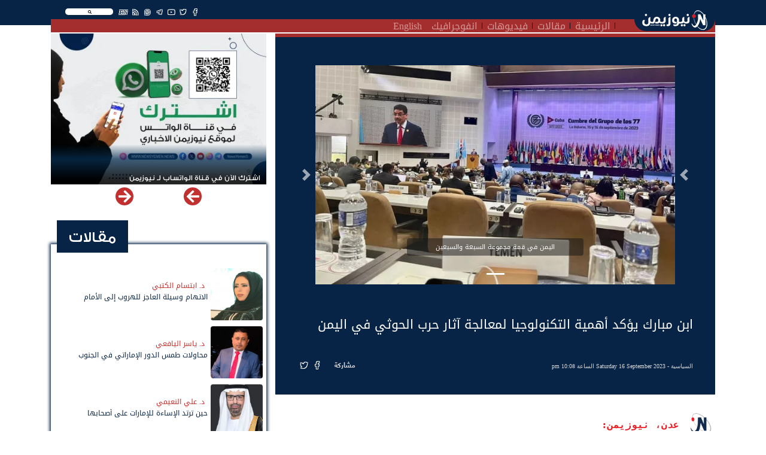

--- FILE ---
content_type: text/html; charset=UTF-8
request_url: https://newsyemen.life/new/94863
body_size: 53846
content:
<!doctype html>
<html lang="ar">
    <head><meta http-equiv="Content-Type" content="text/html; charset=utf-8">
        <title>نيوزيمن  - ابن مبارك يؤكد أهمية التكنولوجيا لمعالجة آثار حرب الحوثي في اليمن </title>
        <!-- ============================================================== -->
        <!-- Required meta tags -->
        <!-- ============================================================== -->
        <meta http-equiv="Content-Type" content="text/html; charset=UTF-8">
<!-- Meta, title, CSS, favicons, etc. -->
<meta charset="utf-8">
<meta http-equiv="X-UA-Compatible" content="IE=edge">
<meta name="viewport" content="width=device-width, initial-scale=1">
<meta name="csrf-token" content="KVooRMfXnWXhjwAq868HWPIgJmz3pEhjlnVeCBP8">
<link rel="apple-touch-icon" href="https://newsyemen.life/admin/images/uploads/766e84f21dbf64865a6c4e2f99908ed6.webp">
<link rel="shortcut icon" sizes="196x196" href="https://newsyemen.life/admin/images/uploads/766e84f21dbf64865a6c4e2f99908ed6.webp">
<meta name="description" content="                     ابن مبارك يؤكد أهمية التكنولوجيا لمعالجة آثار حرب الحوثي في اليمن https://newsyemen.life/admin/images/uploads/7e165b01a9895bf03fdc4168e9e3a230.webp ابن مبارك يؤكد أهمية التكنولوجيا لمعالجة آثار حرب الحوثي في اليمن
                ,">
<meta name="og:title" property="og:title" content="ابن مبارك يؤكد أهمية التكنولوجيا لمعالجة آثار حرب الحوثي في اليمن">
<meta name="og:image" property="og:image" content="https://newsyemen.life/admin/images/uploads/7e165b01a9895bf03fdc4168e9e3a230.webp ">
<meta name="og:description" property="og:description" content="ابن مبارك يؤكد أهمية التكنولوجيا لمعالجة آثار حرب الحوثي في اليمن ">
<meta name="twitter:title" content="ابن مبارك يؤكد أهمية التكنولوجيا لمعالجة آثار حرب الحوثي في اليمن">
<meta name="twitter:description" content="ابن مبارك يؤكد أهمية التكنولوجيا لمعالجة آثار حرب الحوثي في اليمن ">
<meta name="twitter:image" content="https://newsyemen.life/admin/images/uploads/7e165b01a9895bf03fdc4168e9e3a230.webp ">
<meta name="twitter:card" content="summary_large_image">
<meta name="keywords" content="نيوزيمن,نيوز يمن,اخبار اليمن,صنعاء,عدن,الحوثي,المجلس الانتقالي,سقطرى, - ابن مبارك يؤكد أهمية التكنولوجيا لمعالجة آثار حرب الحوثي في اليمن ,,                     ابن مبارك يؤكد أهمية التكنولوجيا لمعالجة آثار حرب الحوثي في اليمن https://newsyemen.life/admin/images/uploads/7e165b01a9895bf03fdc4168e9e3a230.webp ابن مبارك يؤكد أهمية التكنولوجيا لمعالجة آثار حرب الحوثي في اليمن
                ">



        <!-- ============================================================== -->
        <!-- end Required meta tags -->
        <!-- ============================================================== -->

        <link rel="stylesheet" href="https://newsyemen.life/assets/public/css/layout.rtl.css"/>

        <!-- ============================================================== -->
        <!-- Optional Css -->
        <!-- ============================================================== -->
                <!-- ============================================================== -->
        <!-- end Optional Css -->
        <!-- ============================================================== -->
  </head>
    <body>
        <!-- ============================================================== -->
        <!-- main wrapper -->
        <!-- ============================================================== -->
        <div class="main_container">
            <header class="sticky-top">
    <div class="container">
        <nav class="navbar navbar-expand-lg navbar-dark">
            <a class="navbar-brand" href="https://newsyemen.life/"><img src="https://newsyemen.life/admin/images/uploads/ce03344eecbe4ad89e56b80f9bf37dd3.webp" /></a>
            <button class="navbar-toggler" type="button" data-toggle="collapse" data-target="#navbarSupportedContent" aria-controls="navbarSupportedContent" aria-expanded="false" aria-label="Toggle navigation">
                <span class="navbar-toggler-icon"></span>
            </button>
            <div class="collapse navbar-collapse px-3" id="navbarSupportedContent">
                <div class="row m-0">
                                        <div class="col-md-12 float-right nav-topbar">
                        <div class="float-right"><div class="SearchSection">
    <i class="fas fa-search"></i>
</div>
</div>
                        <div class="float-right"><ul class="Social">
            <li><a href="https://www.facebook.com/NewsYemen5" target="_blank" title="Facebook" class="btn-floating btn-sm btn-tw"><i class="fab fa-facebook-f"  ></i></a></li>
            <li><a href="https://twitter.com/NewsYemen5" target="_blank" title="Twitter" class="btn-floating btn-sm btn-tw"><i class="fab fa-twitter"  ></i></a></li>
            <li><a href="https://www.youtube.com/channel/UClcERsIrLZF0QcQYg8v18vg" target="_blank" title="Youtube" class="btn-floating btn-sm btn-tw"><i class="fab fa-youtube"  ></i></a></li>
            <li><a href="https://t.me/NewsYemen5" target="_blank" title="Telegram" class="btn-floating btn-sm btn-tw"><i class="fab fa-telegram-plane"  ></i></a></li>
            <li><a href="https://www.whatsapp.com/channel/0029VaCRQLjATRSlgfVJp22K" target="_blank" title="Whatsapp" class="btn-floating btn-sm btn-tw"><i class="fab fa-whatsapp"  ></i></a></li>
                <li><a href="https://newsyemen.life/rss" target="_blank" title="Rss" class="btn-floating btn-sm btn-tw"><i class="fas fa-rss"></i></a></li>
        <li><a href="https://newsyemen.life/section/11" target="_self" title="Rss" class="btn-floating btn-sm btn-tw"><i style="font-weight:bold;">EN</i></a></li>
</ul>
</div>
                        <!--<div class="float-right"><p class="last_update">أخر تحديث : منذ 10 ساعات</p></div>-->
                    </div>
                </div>
                <div class="row m-0">
                    <div class="col-md-11 p-0" ><ul class="navbar-nav mr-auto">
            <li class="nav-item">
            <a class="nav-link" href="https://newsyemen.life/">الرئيسية</a>
        </li>
            <li class="nav-item">
            <a class="nav-link" href="https://newsyemen.life/articles">مقالات</a>
        </li>
            <li class="nav-item">
            <a class="nav-link" href="https://newsyemen.life/videos">فيديوهات</a>
        </li>
            <li class="nav-item">
            <a class="nav-link" href="https://newsyemen.life/section/10">انفوجرافيك</a>
        </li>
            <li class="nav-item">
            <a class="nav-link" href="https://newsyemen.life/section/11">English</a>
        </li>
    </ul>
</div>
                    <div class="col-md-1 p-0 AddingMenu"></div>
                </div>
            </div>
        </nav>
    </div>
</header>
<div class="container"><div class="row"><div class="col-12"><div class="ResultContainer">
    <div class="ResultMain">
        <div class="row">
            <div class="col-md-3 SearchOptions">
                <input name="searchfor" type="text" class="SearchFor" placeholder="البحث عن" autocomplete="off" />
                <br>
                <div class="row">
                    <div class="col">
                        <div class="custom-control custom-checkbox">
                        <input name="News" value="News" checked="checked" type="checkbox" class="custom-control-input" id="News">
                        <label class="custom-control-label" for="News">أخبار</label>
                        </div>
                    </div>
                    <div class="col">
                        <div class="custom-control custom-checkbox">
                        <input name="Articles" value="Articles" checked="checked" type="checkbox" class="custom-control-input" id="Articles">
                        <label class="custom-control-label" for="Articles">مقالات</label>
                        </div>
                    </div>
                </div>
                <div class="row">
                    <div class="col">
                        <div class="custom-control custom-checkbox">
                        <input name="Videos" value="Videos" checked="checked" type="checkbox" class="custom-control-input" id="Videos">
                        <label class="custom-control-label" for="Videos">فيديوهات</label>
                        </div>
                    </div>
                    <div class="col">
                        <div class="custom-control custom-checkbox">
                        <input name="Writer" value="Writer" checked="checked" type="checkbox" class="custom-control-input" id="Writer">
                        <label class="custom-control-label" for="Writer">كتاب</label>
                        </div>
                    </div>
                </div>
                <div class="row">
                    <div class="col">
                        <div class="custom-control custom-checkbox">
                        <input name="FullSearch" value="FullSearch" type="checkbox" class="custom-control-input" id="FullSearch">
                        <label class="custom-control-label" for="FullSearch">بحث متكامل</label>
                        </div>
                    </div>
                </div>
            </div>
            <div class="col-md Results"></div>
        </div>
    </div>
</div>
</div></div></div>

            <!-- ============================================================== -->
            <!-- wrapper  -->
            <!-- ============================================================== -->
            <!-- ============================================================== -->
            <!-- Required Fonts -->
            <!-- ============================================================== -->
            <link rel="stylesheet" href="https://newsyemen.life/assets/public/css/fonts.css"/>
<link rel="stylesheet" href="https://newsyemen.life/assets/public/css/font-awesome.css"/>            <!-- ============================================================== -->
            <!-- end Required Fonts -->
            <!-- ============================================================== -->

            <!-- ============================================================== -->
            <!-- Required Css -->
            <!-- ============================================================== -->
            <link rel="stylesheet" href="https://newsyemen.life/assets/public/css/app.rtl.css"/>            <!-- ============================================================== -->
            <!-- end Required Css -->
            <!-- ============================================================== -->

            <!-- ============================================================== -->
            <!-- wrapper  -->
            <!-- ============================================================== -->
            <main style="overflow:hidden;">
                <div class="container">
                    <div class="BreakingBar">
                        <div class="row">
                                                                                </div>
                    </div>
                    
                    <div class="AllPage" style="">
                        <div class="row">
                                                            <div class="col-md-8 mt-1">
                                        <!-- HomePage Begin -->
        <!-- HomePage End -->
    
    <!-- PaginationPage Begin -->
        <!-- PaginationPage End -->
    
    <!-- Show New Begin -->
            <div class="News_Item">
                                                                                                            <div class="Show mb-2 Dir_r">
                    <div class="NewContents mb-3">
                        
                        <div class="NewShortContent">
                                                            <div class="bd-example">
                                    <div id="carouselExampleCaptions" class="carousel slide" data-ride="carousel">
                                        <ol class="carousel-indicators">
                                                                                            <li data-target="#carouselExampleCaptions" data-slide-to="0" class=active></li>
                                                                                    </ol>
                                        <div class="carousel-inner">
                                                                                            <div class="carousel-item active">
                                                    <img data-img="https://newsyemen.life/admin/images/uploads/7e165b01a9895bf03fdc4168e9e3a230.webp" class="d-block w-100 imageLazy" alt="اليمن في قمة مجموعة السبعة والسبعين">
                                                                                                        <div class="carousel-caption d-none d-md-block">
                                                        <h5 class="d-inline-block p-2 pl-5 pr-5 rounded" style="background-color:rgba(20,20,20,0.5);font-size:11px;">اليمن في قمة مجموعة السبعة والسبعين</h5>
                                                    </div>
                                                                                                    </div>
                                                                                    </div>
                                        <a class="carousel-control-prev" href="#carouselExampleCaptions" role="button" data-slide="prev">
                                            <span class="carousel-control-prev-icon" aria-hidden="true"></span>
                                            <span class="sr-only">السابق</span>
                                        </a>
                                        <a class="carousel-control-next" href="#carouselExampleCaptions" role="button" data-slide="next">
                                            <span class="carousel-control-next-icon" aria-hidden="true"></span>
                                            <span class="sr-only">التالى</span>
                                        </a>
                                    </div>
                                </div>
                                                        <h3></h3>
                            <h1>ابن مبارك يؤكد أهمية التكنولوجيا لمعالجة آثار حرب الحوثي في اليمن</h1>
                            <span>
                                <a href='https://newsyemen.life/section/1'>السياسية</a> - 
                                                                                                        Saturday 16 September 2023 الساعة 10:08 pm
                                                            </span>
                            <div class="itemFooter float-right">
                                <ul class="Share">
    <!-- <li><a href="https://newsyemen.life/" title="الصفحة الرئيسية" class="btn-floating btn-sm btn-tw"><i class="fa fa-home"></i></a></li> -->
    <li><span>مشاركة</span></li>
    <li><a href="https://www.facebook.com/sharer.php?u=https://newsyemen.life/new/94863" target="_blank" title="مشاركة عبر الفيسبوك" class="btn-floating btn-sm btn-tw" style="background-color:#4267b2"><i class="fab fa-facebook-f"></i></a></li>
    <li><a href="https://twitter.com/intent/tweet?url=https://newsyemen.life/new/94863" target="_blank" title="مشاركة عبر تويتر" class="btn-floating btn-sm btn-tw" style="background-color:#33d0e6"><i class="fab fa-twitter"></i></a></li>
    <!--<li><a href="whatsapp://send?text=https://newsyemen.life/new/94863" title="مشاركة عبر واتساب" class="btn-floating btn-sm btn-tw" style="color:#45c22d"><i class="fab fa-whatsapp"></i></a></li>-->
    <!--<li><a href='https://telegram.me/share/url?url=' onclick='window.open(&apos;https://telegram.me/share/url?url=https://newsyemen.life/new/94863&amp;bodytext=&amp;tags=&amp;text=&apos;+encodeURIComponent(document.title));return false;' title="مشاركة عبر تليجرام" class="btn-floating btn-sm btn-tw" style="color:#28a7e5"><i class="fab fa-telegram-plane"></i></a></li>-->
    <li class="d-inline-block d-sm-none"><a href="whatsapp://send?text=https://newsyemen.life/new/94863" title="مشاركة عبر واتساب" class="btn-floating btn-sm btn-tw" style="background-color:#45c22d"><i class="fab fa-whatsapp"></i></a></li>
    <li class="d-inline-block d-sm-none"><a href='https://telegram.me/share/url?url=' onclick='window.open(&apos;https://telegram.me/share/url?url=https://newsyemen.life/new/94863&amp;bodytext=&amp;tags=&amp;text=&apos;+encodeURIComponent(document.title));return false;' title="مشاركة عبر تليجرام" class="btn-floating btn-sm btn-tw" style="background-color:#28a7e5"><i class="fab fa-telegram-plane"></i></a></li>
</ul>

                            </div>
                        </div>
                        <span class="newSource"><img src="https://newsyemen.life/admin/images/uploads/766e84f21dbf64865a6c4e2f99908ed6.webp"/>  عدن، نيوزيمن: </span>

                        <h2 class="mt-3 p-2">
                            
                            <p><span style="background-color: transparent; font-size: 1.5rem;">أكد وزير الخارجية وشؤون المغتربين الدكتور أحمد عوض بن مبارك على أهمية التكنولوجيا في معالجة الآثار الكارثية التي خلفتها ميليشيا الحوثي الإرهابية المدعومة من إيران في حربها التي أشعلتها باليمن.</span></p><p>بن مبارك خلال إلقائه بيان اليمن في قمة مجموعة السبعة والسبعين والصين التي تختتم أعمالها اليوم في العاصمة الكوبية هافانا، تحدث عن الوضع في اليمن، وأشار إلى أن قطاع التعليم يعاني من آثار الحرب المدمرة التي شنتها المليشيات الحوثية منذ أكثر من ثمانية أعوام، لا سيما وأن فئة كبيرة من الأطفال والشباب في اليمن تسربوا من التعليم الأساسي والجامعي.</p><p>وأضاف إن الوضع أصبح يتطلب استخدام التكنولوجيا لمعالجة هذه الآثار، وأن هناك حاجة إلى الشركاء الدوليين والمنظمات الدولية العاملة في هذا القطاع لدعم اليمن وتزويدها بأفضل الممارسات والتكنولوجيا ليتمكن هؤلاء الأطفال والشباب من اللحاق بركب نظرائهم في بقية أنحاء العالم.</p><p>ولفت بن مبارك إلى ان التكنولوجيا تعتبر حلاً هامًا لتطوير قطاع الصحة وتحسين الرعاية الصحية من خلال التقنيات الطبية المتقدمة، وأن هذا ما تحتاجه اليمن التي لا تزال تعيش مرحلة الصراع والتي تضرر فيها القطاع الصحي بنسبة 50%.</p><p>وقال إن الحكومة اليمنية تعمل على تمكين الفئات الأكثر ضعفًا وتهميشًا خاصة وأن النساء والأطفال يشكلون نسبة كبيرة من فئات المجتمع، وبالتالي فإن تعزيز حقوقهم وتوفير الفرص لهم يمكن أن يسهم في تحقيق التقدم الشامل والتنمية المستدامة من خلال وسائل التكنولوجيا والابتكار وتوفير فرص التعليم والتدريب والمشاركة في العملية الاقتصادية.</p><p>وأشار إلى أنه بعد أكثر من ثماني سنوات من الحرب، تواجه الجمهورية اليمنية تحديات كبيرة في مجال التعافي الاقتصادي وتوفير الخدمات الأساسية وإعادة الإعمار، ومن خلال تبني التكنولوجيا والابتكار في تطوير البنية التحتية وتحسين إدارة الموارد، يمكن تسريع عملية البناء وتحقيق تقدم مستدام سيكون له تأثير إيجابي كبير على الاقتصاد والمجتمع، لا سيما مع محدودية الموارد التي تعاني منها اليمن.</p><p>ولفت إلى ضرورة إعطاء الأولوية لنقل التكنولوجيات النظيفة والمستدامة إلى البلدان النامية، ودعم جهودها لمكافحة تغير المناخ وتحقيق التزاماتها المتعلقة بالمناخ، بما في ذلك إنشاء أنظمة الإنذار المبكر التي تساعد المجتمعات على طرق رصد حديثة ومتطورة للأحوال الجوية والتنبؤ بها وتقديم أفضل الممارسات المطلوبة لحماية الأفراد والمرافق ومواجهة الأضرار الناتجة عن الكوارث من خلال رفع وعي وجاهزية السكان، ودعم الحكومات في وضع واتخاذ خطط الطوارئ للاستجابة لتلك الظواهر المناخية.</p><p>واختتم الوزير بن مبارك البيان، بتأكيد موقف اليمن المبدئي برفض الحصار الاقتصادي على كوبا ودعم موقفها في كل المحافل الدولية.</p>
                            
                        </h2>
                        

                    </div>
                    <div class="row">
                        <div class="col-md-7">
                            <div class="Relateds">
                                <h3><span><span>متعلقات</span></span></h3>
                                <div class="content">
                                    <div class="row">
                                                                                    <div class="col-md-6 mb-2"><div class="News_Item">
                            <div class="Short Dir_r">
                    <a href="https://newsyemen.life/new/103007" class="img-fill imageLazy" data-img="https://newsyemen.life/admin/images/uploads/ff86e60f38efbdef2e8abdff16dc8813.webp" style="padding-top:calc(3 / 4 * 100%)"></a>
                    <a href="https://newsyemen.life/new/103007"><h2>توحيد القرار وتحسّن الخدمات.. العليمي يبعث برسائل طمأنة لرعاة العملية السياسية</h2></a>
                </div>
                </div>
</div>
                                                                                    <div class="col-md-6 mb-2"><div class="News_Item">
                            <div class="Short Dir_r">
                    <a href="https://newsyemen.life/new/103005" class="img-fill imageLazy" data-img="https://newsyemen.life/admin/images/uploads/7af83b1800ca6703a339dfd99ffffa15.webp" style="padding-top:calc(3 / 4 * 100%)"></a>
                    <a href="https://newsyemen.life/new/103005"><h2>الوزير الوالي عن محاولة اغتيال شكري: العدو الوحيد للجنوب هو الحوثي</h2></a>
                </div>
                </div>
</div>
                                                                                    <div class="col-md-6 mb-2"><div class="News_Item">
                            <div class="Short Dir_r">
                    <a href="https://newsyemen.life/new/103002" class="img-fill imageLazy" data-img="https://newsyemen.life/admin/images/uploads/d479dfe4f3b15a41f5707a5cbaddca71.webp" style="padding-top:calc(3 / 4 * 100%)"></a>
                    <a href="https://newsyemen.life/new/103002"><h2>الرئاسي يطمئن على صحة العميد حمدي شكري عقب محاولة اغتياله في عدن</h2></a>
                </div>
                </div>
</div>
                                                                                    <div class="col-md-6 mb-2"><div class="News_Item">
                            <div class="Short Dir_r">
                    <a href="https://newsyemen.life/new/103001" class="img-fill imageLazy" data-img="https://newsyemen.life/admin/images/uploads/b48b1d5b018aee0dbb0df147cea8467e.webp" style="padding-top:calc(3 / 4 * 100%)"></a>
                    <a href="https://newsyemen.life/new/103001"><h2>طارق صالح: وحدة الصف وتكاتف الجهود صمام أمان ودعامة رئيسية لمواجهة الإرهاب</h2></a>
                </div>
                </div>
</div>
                                                                            </div>
                                </div>
                            </div>
                        </div>
                        <div class="col-md-4 offset-md-1">
                            <div class="LatestModel">
                                <h3><span><span>اخر الأخبار</span></span></h3>
                                <div class="content">
                                                                            <div class="News_Item">
                            <div class="Title Dir_r">
                    <a href="https://newsyemen.life/new/103010"><h2 title="تنسيقي أمني بين عدن ولحج لكشف ملابسات محاولة اغتيال العميد شكري">تنسيقي أمني بين عدن ولحج لكشف ملابسات محاولة اغتيال العميد شكري</h2></a>
                </div>
                </div>

                                                                            <div class="News_Item">
                            <div class="Title Dir_r">
                    <a href="https://newsyemen.life/new/103009"><h2 title="الشركة المشغلة: أوقفنا محطات عدن وشبوة الشمسية تنفيذًا لطلب حكومي رسمي">الشركة المشغلة: أوقفنا محطات عدن وشبوة الشمسية تنفيذًا لطلب حكومي رسمي</h2></a>
                </div>
                </div>

                                                                            <div class="News_Item">
                            <div class="Title Dir_r">
                    <a href="https://newsyemen.life/new/103008"><h2 title="&quot;مسام&quot; يتلف آلاف الألغام والذخائر غير المنفجرة في المكلا">&quot;مسام&quot; يتلف آلاف الألغام والذخائر غير المنفجرة في المكلا</h2></a>
                </div>
                </div>

                                                                            <div class="News_Item">
                            <div class="Title Dir_r">
                    <a href="https://newsyemen.life/new/103006"><h2 title="الإمارات تستضيف مباحثات ثلاثية لإنهاء الحرب بين أوكرانيا وروسيا">الإمارات تستضيف مباحثات ثلاثية لإنهاء الحرب بين أوكرانيا وروسيا</h2></a>
                </div>
                </div>

                                                                            <div class="News_Item">
                            <div class="Title Dir_r">
                    <a href="https://newsyemen.life/new/103004"><h2 title="عدن تحتضن أول تجربة متكاملة للدفع الرقمي خلال معرض &quot;سوق من غير كاش&quot;">عدن تحتضن أول تجربة متكاملة للدفع الرقمي خلال معرض &quot;سوق من غير كاش&quot;</h2></a>
                </div>
                </div>

                                                                    </div>
                            </div>
                        </div>
                    </div>
                    <div class="row ad-block"><div class="col-md-12"><div align="center" ><a href="https://newsyemen.net/section/27" /><img src="https://newsyemen.net/ads/newsyemen_art_ban.jpg" border="0"   /></>
</div></div></div>
                </div>

                
                                </div>

        <!-- Show New End -->
    
    <!-- Show Article Begin -->
        <!-- Show Article End -->
    
    <!-- Show Tweet Begin -->
        <!-- Show Tweet End -->

    <!-- Show Video Begin -->
        <!-- Show Video End -->

    <!-- SearchResult Begin -->
        <!-- SearchResult End -->
    <!-- Page Begin -->
        <!-- Page End -->
    <!-- Breakings Begin -->
        <!-- Breakings End -->
    <!-- Contact Begin -->
        <!-- Contact End -->





                                </div>
                                <div class="col-md-4 mt-1">
                                    <div class="sideSection">
    
            <div class="PrivateFiles">
            <div id="Carousel-PrivateFile" class="Carousel carousel slide" data-items="1"  data-ride="carousel">
        <div class="carousel-inner" style="margin:0 -0.25rem;">
                                            <div class="carousel-item col-12 col-sm-12 col-md-12 col-lg-12 px-1 active">
                                    <div class="private_file">
                <div class="Block" title="اشترك الآن في قناة الواتساب لـ نيوزيمن">
                <a href="https://whatsapp.com/channel/0029VaCRQLjATRSlgfVJp22K" target="_blank" class="img-fill imageLazy" data-img="https://newsyemen.life/admin/images/uploads/09b2e3ea9e3e115b787e411a0e97aed6.webp" style="padding-top:calc(2.8 / 4 * 100%)"></a>
                <h2><a href="https://whatsapp.com/channel/0029VaCRQLjATRSlgfVJp22K" target="_blank">اشترك الآن في قناة الواتساب لـ نيوزيمن</a></h2>
            </div>
        </div>

                </div>
                    </div>
        <a class="carousel-control-prev" href="#Carousel-PrivateFile" role="button" data-slide="prev">
            <i class="fas fa-chevron-right"></i>
        </a>
        <a class="carousel-control-next" href="#Carousel-PrivateFile" role="button" data-slide="next">
            <i class="fas fa-chevron-left"></i>
        </a>
</div>

        </div>
        
            <div class="mb-5 mt-5 ArticlesList">
            <div class="SideArticles">
                <h2><a href="https://newsyemen.life/articles">مقالات</a></h2>
                <div class="content">
                                            <div class="Article_Item">
                    <div class="Short">
                <div class="row m-0 align-items-center">
                    <div class="col-3 p-0">
                        <a href="https://newsyemen.life/writer/د. ابتسام الكتبي" class="img-fill rounded imageLazy" data-img="https://newsyemen.life/admin/images/uploads/5be95fbe14c689f5e8a120d81d61548a.webp" style="padding-top:calc(1 / 1 * 100%);"></a>
                    </div>
                    <div class="col-9 p-0">
                        <div class="Contents">
                            <a href="https://newsyemen.life/writer/د. ابتسام الكتبي"><h3>د. ابتسام الكتبي</h3></a>
                            <a href="https://newsyemen.life/article/15152"><h2>الاتهام وسيلة العاجز للهروب إلى الأمام</h2></a>
                        </div>
                    </div>
                </div>
            </div>
        </div>

                                            <div class="Article_Item">
                    <div class="Short">
                <div class="row m-0 align-items-center">
                    <div class="col-3 p-0">
                        <a href="https://newsyemen.life/writer/د. ياسر اليافعي" class="img-fill rounded imageLazy" data-img="https://newsyemen.life/admin/images/uploads/f4cdd15449aa9be2b03f86deca946c53.webp" style="padding-top:calc(1 / 1 * 100%);"></a>
                    </div>
                    <div class="col-9 p-0">
                        <div class="Contents">
                            <a href="https://newsyemen.life/writer/د. ياسر اليافعي"><h3>د. ياسر اليافعي</h3></a>
                            <a href="https://newsyemen.life/article/15151"><h2>محاولات طمس الدور الإماراتي في الجنوب</h2></a>
                        </div>
                    </div>
                </div>
            </div>
        </div>

                                            <div class="Article_Item">
                    <div class="Short">
                <div class="row m-0 align-items-center">
                    <div class="col-3 p-0">
                        <a href="https://newsyemen.life/writer/د. علي النعيمي" class="img-fill rounded imageLazy" data-img="https://newsyemen.life/admin/images/uploads/7aa0eb9d1a9bb5644fa59c452d4282e6.webp" style="padding-top:calc(1 / 1 * 100%);"></a>
                    </div>
                    <div class="col-9 p-0">
                        <div class="Contents">
                            <a href="https://newsyemen.life/writer/د. علي النعيمي"><h3>د. علي النعيمي</h3></a>
                            <a href="https://newsyemen.life/article/15150"><h2>حين ترتد الإساءة للإمارات على  أصحابها</h2></a>
                        </div>
                    </div>
                </div>
            </div>
        </div>

                                            <div class="Article_Item">
                    <div class="Short">
                <div class="row m-0 align-items-center">
                    <div class="col-3 p-0">
                        <a href="https://newsyemen.life/writer/نبيل الصوفي" class="img-fill rounded imageLazy" data-img="https://newsyemen.life/admin/images/uploads/c207cfa9680e09a53071281a59e641f5.webp" style="padding-top:calc(1 / 1 * 100%);"></a>
                    </div>
                    <div class="col-9 p-0">
                        <div class="Contents">
                            <a href="https://newsyemen.life/writer/نبيل الصوفي"><h3>نبيل الصوفي</h3></a>
                            <a href="https://newsyemen.life/article/15149"><h2>الضجيج كبديل عن الفكرة</h2></a>
                        </div>
                    </div>
                </div>
            </div>
        </div>

                                    </div>
            </div>
        </div>
        
    
    
            <div class="mb-3 VideoList">
            <div class="SideVideos">
                <h2><a href="https://newsyemen.life/videos">فيديو</a></h2>
                <div class="content">
                                            <div class="Video_Item">
                    <div class="Block" title="استهداف حمدي شكري .. إدانات واسعة وإجماع وطني على مواجهة الارهاب" >
                <a href="https://newsyemen.life/video/2433" class="img-fill imageLazy" data-img="https://newsyemen.life/admin/images/uploads/6f48d2939258c6039778fe1dfa28b54f.webp" style="z-index:1;padding-top:calc(2.5 / 4 * 100%);">
                    <span class="playicon"><img src="https://newsyemen.life/admin/images/default/play.png"/></span>
                </a>
                <a class="VBlockTitle" href="https://newsyemen.life/video/2433"><h2>استهداف حمدي شكري .. إدانات واسعة وإجماع وطني على مواجهة الارهاب</h2></a>
                <!-- <span>01 يناير ,1970</span> -->
            </div>
        </div>

                                            <div class="Video_Item">
                    <div class="Block" title="رئيس نيابة الاستئناف العسكرية: لا مخالفات في مركز احتجاز المقاومة الوطنية" >
                <a href="https://newsyemen.life/video/2432" class="img-fill imageLazy" data-img="https://newsyemen.life/admin/images/uploads/1f4a2de4290e172ed617ac2f5064a8e4.webp" style="z-index:1;padding-top:calc(2.5 / 4 * 100%);">
                    <span class="playicon"><img src="https://newsyemen.life/admin/images/default/play.png"/></span>
                </a>
                <a class="VBlockTitle" href="https://newsyemen.life/video/2432"><h2>رئيس نيابة الاستئناف العسكرية: لا مخالفات في مركز احتجاز المقاومة الوطنية</h2></a>
                <!-- <span>01 يناير ,1970</span> -->
            </div>
        </div>

                                            <div class="Video_Item">
                    <div class="Block" title="الجامعات تحت السلاح .. كيف تحول مليشيا الحوثي التعليم إلى وقود" >
                <a href="https://newsyemen.life/video/2431" class="img-fill imageLazy" data-img="https://newsyemen.life/admin/images/uploads/94eaae78e3177588eeb0d10649d3b384.webp" style="z-index:1;padding-top:calc(2.5 / 4 * 100%);">
                    <span class="playicon"><img src="https://newsyemen.life/admin/images/default/play.png"/></span>
                </a>
                <a class="VBlockTitle" href="https://newsyemen.life/video/2431"><h2>الجامعات تحت السلاح .. كيف تحول مليشيا الحوثي التعليم إلى وقود</h2></a>
                <!-- <span>01 يناير ,1970</span> -->
            </div>
        </div>

                                    </div>
            </div>
        </div>
        
</div>
                                </div>
                                                    </div>
                    </div>
                </div>
            </main>

            <!-- ============================================================== -->
            <!-- end wrapper  -->
            <!-- ============================================================== -->
            <footer>
    <div class="text-white-50">
        <div class="container">
            <div class="row align-items-center">
                <div class="col-md-4 text-center">
                    <a class="navbar-brand" href="https://newsyemen.life/"><img src="https://newsyemen.life/admin/images/uploads/ce03344eecbe4ad89e56b80f9bf37dd3.webp" /></a>
                    <div class="SearchSection mt-2">
                        <i class="fas fa-search"></i>
                    </div>
                    <ul class="Social">
            <li><a href="https://www.facebook.com/NewsYemen5" target="_blank" title="Facebook" class="btn-floating btn-sm btn-tw"><i class="fab fa-facebook-f"  ></i></a></li>
            <li><a href="https://twitter.com/NewsYemen5" target="_blank" title="Twitter" class="btn-floating btn-sm btn-tw"><i class="fab fa-twitter"  ></i></a></li>
            <li><a href="https://www.youtube.com/channel/UClcERsIrLZF0QcQYg8v18vg" target="_blank" title="Youtube" class="btn-floating btn-sm btn-tw"><i class="fab fa-youtube"  ></i></a></li>
            <li><a href="https://t.me/NewsYemen5" target="_blank" title="Telegram" class="btn-floating btn-sm btn-tw"><i class="fab fa-telegram-plane"  ></i></a></li>
            <li><a href="https://www.whatsapp.com/channel/0029VaCRQLjATRSlgfVJp22K" target="_blank" title="Whatsapp" class="btn-floating btn-sm btn-tw"><i class="fab fa-whatsapp"  ></i></a></li>
                <li><a href="https://newsyemen.life/rss" target="_blank" title="Rss" class="btn-floating btn-sm btn-tw"><i class="fas fa-rss"></i></a></li>
        <li><a href="https://newsyemen.life/section/11" target="_self" title="Rss" class="btn-floating btn-sm btn-tw"><i style="font-weight:bold;">EN</i></a></li>
</ul>
                </div>
                <div class="col-md-4 text-center">
                    <ul class="navbar-nav footer-nav text-center">
            <li class="nav-item">
            <a class="nav-link text-reset" href="https://newsyemen.life/page/حول%20نيوزيمن">حول نيوزيمن<span class="sr-only">(current)</span></a>
        </li>
            <li class="nav-item">
            <a class="nav-link text-reset" href="https://newsyemen.life/page/اتصل%20بنا">إتصل بنا<span class="sr-only">(current)</span></a>
        </li>
    </ul>
                    <p class="mb-2 d-block w-100 text-center"style="color:white;font-size:10px">جميع الحقوق محفوظة لنيوزيمن © 2026</p>
                </div>
            </div>
        </div>
    </div>
</footer>
            <style>
                @media(max-width:500px){
                    footer{
                        /* padding-bottom: 110px !important; */
                    }
                }
            </style>
            <div style="position:fixed;left:0;right:0;bottom:0;display:block;overflow:hidden;"></div>
        </div>
        <!-- ============================================================== -->
        <!-- end main wrapper  -->
        <!-- ============================================================== -->
    </body>
    <!-- ============================================================== -->
    <!-- Required Css -->
    <!-- ============================================================== -->
    <style>
        .carousel {
            background-color:#072446;
            padding:10px;
        }
        .carousel-inner{
            width:calc(100% - 40px);
            margin:0 auto !important;
        }
        .carousel-control-next,.carousel-control-prev{
            color:white;
            width: 30px;
            height: 30px;
        }
        .carousel-control-next,.carousel-control-prev {
            opacity:0.6;
            top:50%;
            transform:translate(0,-50%);
        }
                        @media (min-width: 576px) and (max-width: 768px) {
            /* Show 3rd slide on sm if col-sm-6*/
            #Carousel-PrivateFile .carousel-inner .active.col-sm-6.carousel-item + .carousel-item + .carousel-item {
                position: absolute;
                top: 0;
                left: -50%;  /*change this with javascript in the future*/
                z-index: -1;
                display: block;
                visibility: visible;
            }
        }
                                    </style>
    <!-- ============================================================== -->
    <!-- end Required Css -->
    <!-- ============================================================== -->
    <!-- ============================================================== -->
    <!-- Required JavaScript  -->
    <!-- ============================================================== -->
    <script type="text/javascript" src="https://newsyemen.life/assets/public/js/app.js"></script>
            <script>
        $( window ).on( "load", function() {
            var ulWidth = $('header ul.navbar-nav').width();
            var lisWidth = 0;
            $.each($('header ul.navbar-nav li'),function(key,li){ lisWidth += $(li).width(); });
            if(lisWidth > ulWidth){
                $('.AddingMenu').append('<span class="AddedmenuToggle"><i></i><i></i><i></i></span><ul class="AddedMenu"></ul>');
                $.each($('header ul.navbar-nav li'),function(key,li){
                    if(($(li).offset().left) < $('header ul.navbar-nav').offset().left + $(li).width()){
                        $.each($('header ul.navbar-nav li'),function(key2,li2){
                            if(key2 >= key){
                                $(li2).appendTo("ul.AddedMenu");
                            }
                        });
                        return false;
                    }
                });
            }
            $('body').on('click','.AddedmenuToggle',function(){
                $(this).toggleClass('active');
                $('.AddedMenu').slideToggle(200);
            })
            $(document).mouseup(function(e){
                var container = $("ul.AddedMenu,.AddedmenuToggle");

                // If the target of the click isn't the container
                if(!container.is(e.target) && container.has(e.target).length === 0){
                    $('.AddedMenu').slideUp(200);
                    $('.AddedmenuToggle').removeClass('active');
                }
            });
        });

        </script>
                <script>
        $('#Carousel-PrivateFile').on('slide.bs.carousel', function (e) {
            /*
                CC 2.0 License Iatek LLC 2018 - Attribution required
            */
            var $e = $(e.relatedTarget);
            var idx = $e.index();
            var itemsPerSlide = $(this).data('items');
            var totalItems = $(this).find('.carousel-item').length;
            if (idx >= totalItems-(itemsPerSlide-1)) {
                var it = itemsPerSlide - (totalItems - idx);
                    // console.log(e.direction);
                for (var i=0; i<it; i++) {
                    // append slides to end
                    if (e.direction=="left") {
                        $(this).find('.carousel-item').eq(i).appendTo($(this).find('.carousel-inner'));
                    }
                    else {
                        $(this).find('.carousel-item').eq(0).appendTo($(this).find('.carousel-inner'));
                    }
                }
            }
        });
    </script>
    <script>
        $('body').on('click','.SearchSection',function(){
            // var SearchInput = $(this);
            // $('.ResultMain input.SearchFor').val(SearchInput.val());
            // if(SearchInput.val() != '' && SearchInput.val().length > 2){
                $('.ResultMain').slideToggle(100);
                $('.ResultMain input.SearchFor').focus();
            // }
        });
        $(document).mouseup(function(e){
            var container = $(".ResultMain,.SearchSection");

            // If the target of the click isn't the container
            if(!container.is(e.target) && container.has(e.target).length === 0){
                $('.ResultMain').slideUp(100);
            }
        });
        var timeout = null;
        $('body').on('keyup','.ResultMain input.SearchFor',function(e){
            var SearchInput = $(this);
            if(SearchInput.val().length >= 3){
                if(e.keyCode == 13){
                    window.location.href = 'https://newsyemen.life/search/?q='+SearchInput.val();
                }else{
                    var searchwith = [];
                    if($('.SearchOptions input[type="checkbox"]:checked:not([name="FullSearch"])').length > 0){
                        $.each($('.SearchOptions input[type="checkbox"]:checked:not([name="FullSearch"])'),function(){
                            searchwith.push($(this).val());
                        })
                        var searchfor = SearchInput.val();
                        var fullsearch = $('input[name="FullSearch"]:checked').length > 0?$('input[name="FullSearch"]:checked').val():'';
                        clearTimeout(timeout);
                        timeout = setTimeout(function(){
                            $('.Results').empty();
                            $.ajax({
                                type: "get",
                                url: 'https://newsyemen.life/ajaxsearch',
                                async: false,
                                data:{searchfor,searchwith,fullsearch},
                                success: function(data) {
                                    $('.ResultMain .Results').append(data);
                                    Array.prototype.forEach.call($('.ResultMain .Results')[0].getElementsByClassName('imageLazy'), function(el) {
                                        window.observer.observe(el);
                                    });
                                }
                            });
                        },1000);
                    }
                }
            }
        });
        $('body').on('change','.ResultMain input[type="checkbox"]',function(){
            $('.ResultMain .nav-tabs .nav-link').removeClass('active');
            $('.ResultMain .tab-content .tab-pane').removeClass('show active');
            if($(this).is(':checked')){
                $('.ResultMain .nav-tabs #'+$(this).val().toLowerCase()+'-tab').show();
            }else{
                $('.ResultMain .nav-tabs #'+$(this).val().toLowerCase()+'-tab').hide();
            }
            $('.ResultMain .nav-tabs .nav-link:visible:first').click();

        });

        $('body').on('click','.Search_Form a',function(){
            if($(this).siblings('form').hasClass("active") && $(this).siblings('form').find('.Search_Input').val() != ''){
                $(this).siblings('form').submit();
            }else{
                $(this).siblings('form').toggleClass('active');
            }
        });
        $('body').on('click','.SearchOptions',function(){
            if(!$(this).find('input[name="searchfor"]').is(":focus")){
                $(this).find('input[name="searchfor"]').focus();
            }
            
        })
    </script>
<script src="https://cdn.embedly.com/widgets/platform.js" charset="UTF-8"></script>
<script>
    $('.height-eqal').each(function(){
        $(this).height($(this).width());
    });
    $('.Breaking-Bar .inner-content').marquee({
        speed: 50,
        direction: 'right',
        duplicated: true,
        easing: 'linear',
        pauseOnHover: true,
    });

    $.fn.isOnScreen = function(){
        var win = $(window);
        var viewport = {
            top : win.scrollTop(),
            left : win.scrollLeft()
        };
        viewport.right = viewport.left + win.width();
        viewport.bottom = viewport.top + win.height();
        var bounds = this.offset();
        bounds.right = bounds.left + this.outerWidth();
        bounds.bottom = bounds.top + this.outerHeight();
        return (!(viewport.right < bounds.left || viewport.left > bounds.right || viewport.bottom < bounds.top || viewport.top > bounds.bottom));
    };
    $(document).ready(function(){
        $(window).on('scroll , load',function(){
            $('.LoadAjaxContent').each(function(key,element){
                elem = $(element);
                if (elem.isOnScreen() && !elem.data('loaded')) {
                    elem.data('loaded','true');
                    $.ajax({
                        type: "post",
                        url: 'https://newsyemen.life/LoadAjaxContent',
                        async: false,
                        data:{
                            "_token":"KVooRMfXnWXhjwAq868HWPIgJmz3pEhjlnVeCBP8",
                            "id":elem.data('id'),
                            "model":elem.data('model'),
                            "scope":elem.data('scope'),
                            "exept":elem.data('exept'),
                        },
                        success: function(data) {
                            elem.find('.card-body').html(data);
                            // console.log(data);
                        }
                    });
                }
            });
        });
    });
</script>



    <!-- ============================================================== -->
    <!-- end Required JavaScript  -->
    <!-- ============================================================== -->
    <!-- ============================================================== -->
    <!-- Optional JavaScript  -->
    <!-- ============================================================== -->
    <script>
    $('body').on('keyup','input[name="search"]',function(event){
        var keycode = (event.keyCode ? event.keyCode : event.which);
        if(keycode == '13'){
            var MainUrl = document.location.href.split('?')[0];
            var Parameters = document.location.href.split('?')[1]?(document.location.href.split('?')[1].split('&')):[];
            var NewParams = Parameters.slice(0);
            $.each(Parameters,function(index,param){
                if(param.indexOf('q=') !== -1){
                    NewParams.splice(index,1);
                    console.log('f');
                }
            });
            NewParams.push('q='+$(this).val());
            $.each(NewParams,function(index,param){
                if(index == 0){
                    MainUrl = MainUrl+'?'+param;
                }else{
                    MainUrl = MainUrl+'&'+param;
                }
            });
            document.location = MainUrl;
        }
    })
</script>
        <!-- ============================================================== -->
    <!-- end Optional JavaScript  -->
    <!-- ============================================================== -->
</html>
